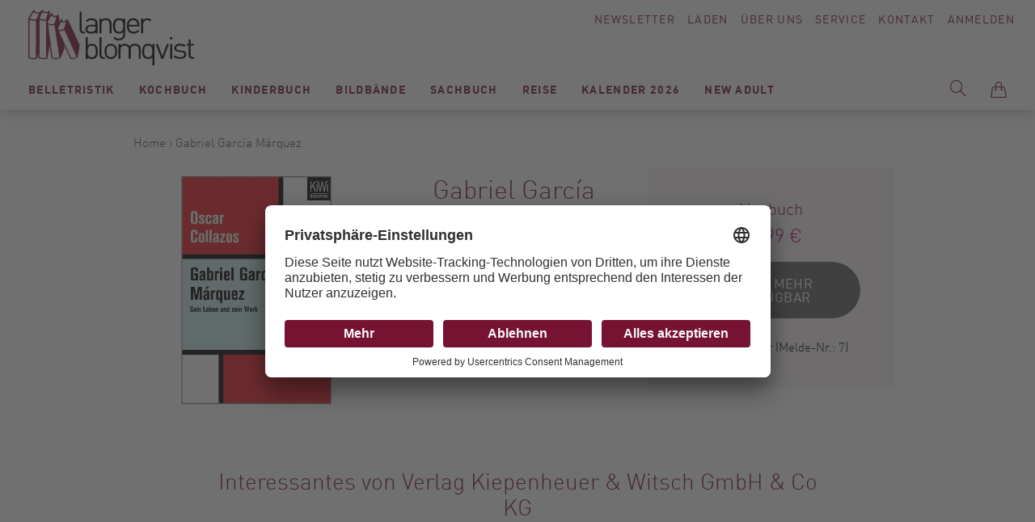

--- FILE ---
content_type: application/javascript
request_url: https://www.langer-blomqvist.de/static/version1750772991/frontend/Sirup/LangerBlomqvist/de_DE/js/sirup-library.js
body_size: 135
content:
"use strict";define([],function(){var e=function(){return!!window.localStorage.getItem("LBQ_DEBUG")},n=e(),t=function(e){var n="";switch(e){case"xs":n="(max-width: 599px)";break;case"sm":n="(min-width: 600px ) and (max-width: 991px)";break;case"md":n="(min-width: 992px ) and (max-width: 1449px)";break;case"lg":n="(min-width: 1450px)";break;case"sm-up":n="(min-width: 600px)";break;case"md-up":n="(min-width: 992px)";break;case"sm-md":n="(min-width: 600px ) and (max-width: 1449px)";break;case"sm-down":n="(max-width: 991px)";break;case"md-down":n="(max-width: 1449px)";break;default:throw"Breakpoint '"+e+"' not found in Module Sirup: onBreakpoint()"}return n};return{onBreakpoint:function(e,n,i){var a=t(e),d=window.matchMedia(a);d.addListener(n),!0!==i&&n(d)},isBreakpoint:function(e){var n=t(e);return window.matchMedia(n).matches},onResizeThrottled:function(e,n,t){!0!==t&&e({});var i=n||100,a=null,d=function(n){a=null,e(n)},r=function(n){a||(a?a=setTimeout(d.bind(null,n),i):e(n))};return window.addEventListener("resize",r),r},removeResizeThrottled:function(e){window.removeEventListener("resize",e)},dispatchCustomEvent:function(e,t){var i=arguments.length>2&&void 0!==arguments[2]?arguments[2]:null,a=document.createEvent("CustomEvent");a.initCustomEvent(e,!0,!0,null),t&&(a.message=t),n&&console.log("Sirup.dispatchCustomEvent:",e," -Target:",i||"document"," -Message:",t||"-"),i?i.dispatchEvent(a):document.dispatchEvent(a)},isDebuggingEnabled:e,addDomChangeListener:function(e){document.addEventListener("sirup.domchanged",e)},getUserAgent:function(){return window.sirupUserAgent}}});
